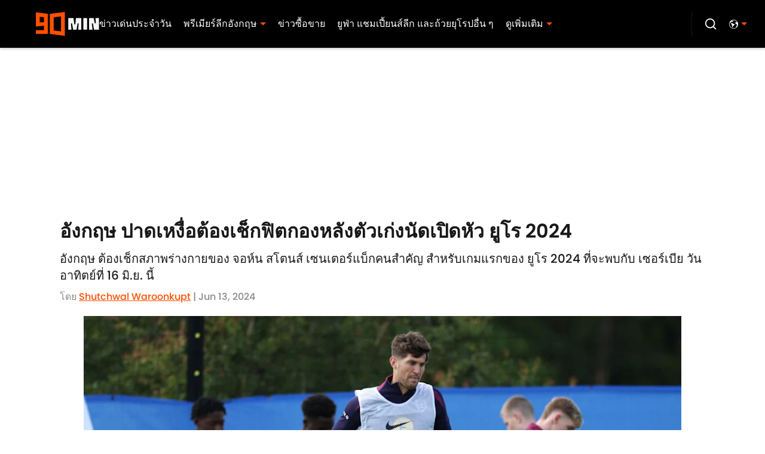

--- FILE ---
content_type: application/javascript
request_url: https://players.voltaxservices.io/players/1/code?mm-subId=6&mm-referer=https://www.90min.com/th/posts/england-have-to-wait-and-check-do-stones-ready-for-serbia-game-in-euro-2024
body_size: 13774
content:

		( () => {
			var stubFunc = () => {};
			var mmPlayerCallback = window.mmPlayerCallback || stubFunc;
			const playerConfig = {"player":{"id":"01hdx7fxk4s050b2yb","property":"th","title":"O\u0026O | 90min.com - TH Desktop - MP","version":"4.4.87","config":{"adServer":{"adTag":"https://selector.voltaxam.com/ads?adUnit=01gvjh0zee2x4hzjv6z\u0026tenant=mmsport\u0026organization=90mincom\u0026property=th\u0026adUnitName=mmsport_90mincom_th_video"},"anchor_enabled":true,"anchor_options":{"anchoring_appearance":"below","can_close":true,"closable_ad":true,"close_after":1,"isAnchorOnly":false,"margins":{"bottom":10,"left":10,"right":10,"top":10},"orientation":"right","split_view":false,"split_view_option":null,"split_view_ratio":70,"sticky_below_class_name":"video-top-anchor","width":60},"anchor_viewability_method":"anchoredMiniPlayer","automatic_replay":true,"behavior":{"savePlayerStateOnPageChanged":false},"brand_color":"#FF9900","brand_logo":"","brand_logo_click_url":"","brand_logo_name":"","click_url":"","comscore_publisher_id":"18120612","configId":"81933c50-595f-11ef-96a9-0522e6f67cdd","config_name":"O\u0026O | 90min.com - TH Desktop - MP","css_customization":"","ctaButtonLink":"","ctaButtonTitle":"","custom_skippable_content_time":22,"dealTerms":{"contentCategories":{"data":[250,95,50,117,234,241,80,23,129,226,80,191,159,203,189,12,156,152,209,57,13,22,205,158,153,73,53,191,6,76,113,107,221,122,85,76,238,236,232,54,218,173,94,62,118,19,106,116,121,41,204,0,184,141,47,102,232,119,190,170,15,170,201,61,230,213,100,254,120,222,232,209,233,200,249,7,193,21,208,61,130,8,118,240,228,210,53,103,126,31,71,74,162,163,196,165,30,16,131,0,122,234,177,113,238,102,250,155,210,40,58,130,199,155,28,58,113,43,167,105,251,41,154,30,5,166,187,45,66,186,169,139,80,164,230,31,83,191,1,132,115,27,182,139,67,227,68,167,177,200,58,35,134,156,61,45,46,22,223,20,188,32,129,106,152,161,152,239,233,10,151,26,112,148,165,92,30,194,175,6,159,195,230,174,126,211,16,145,95,196,9,115,203,61,242,123,210,192,158,208,87,196,68,133,56,205,71,197,110,12,149,157,150,12,20,209,170,36,21,25,84,17,245,0,115,145,202,58,107,156,29,227,151,37,28,245,139,107,120,23,48,21,236,111,255,64,65,25,148,254,138,180],"iv":[225,55,199,95,229,211,170,160,34,146,114,167]},"rateCards":{"data":[219,11,239,83,67,164,80,167,23,223,228,99,253,176,185,1,42,4,20,97,217,94,72,130,10,55,126,235,34,150,27,87,45,104,173,130,38,224,249,19,143,216,168,240,100,26,138,166,224,30,191,160,239,43,141,22,123,232,230,120,112,147,165,215,170,179,167,42,233,21,0,106,179,31,51,14,177,149,176,0,22,35,69,121,50,131,138,130,141,62,1,156,100,128,89,103,122,111,99,132,93,230,104,14,227,13,131,159,206,124,44,54,68,48,17,170,132,109,5,49,191,51,85,159,244,120,41,87,250,144,226,225,21,124,113,53,205,186,54,172,255,166,241,29,125,25,132,3,36,68,201,182,52,174,197,92,90,184,175,197,104,216,235,242,120,185,128,136,136,138,36,135,88,247,231,13,172,158,127,147,51,95,251,146,192,32,174,28,68,19,37,250,24,96,41,149,187,86,75,28,232,31,212,34,87,177,22,33,226,173,25,61,242,111,173,175,88,143,224,102,180,34,226,36,116,224,6,32,157,50,221,205,139,178,238,113,233,199,133,105,130,172,220,229,190,214,134,50,35,83,202,7,201,215,114,42,74,171,13,78,43,239,173,50,170,124,125,67,53,201,8,236,5,250,132,173,255,231,175,31,22,85,190,123,178,83,55,20,74,197,32,97,29,67,232,162,108,74,75,2,135,46,86,144,47,238,245,155,62,98,87,2,7,213,90,222,105,34,178,88,119,138,64,161,227,50,177,201,107,69,64,236,173,14,88,118,193,12,129,147,155,197,108,59,99,78,22,0,27,66,32,66,50,28,221,11,229,185,137,90,202,203,0,67,75,29,211,41,242,186,46,82,40,97,118,90,238,25,131,223,190,190,136,70,175,22,8,17,191,114,143,198,234,30,48,99,137,246,187,70,11,93,5,226,39,33,112,143,87,112,157,219,120,82,86,124,145,136,70,242,51,136,115,26,26,115,51,190,148,191,170,241,64,89,75,26,242,0,98,94,228,167,127,174,64,167,170,107,8,27,147,51,216,78,251,32,150,163,137,180,178,140,137,46,96,141,126,138,62,222,155,167,154,14,163,244,66,82,45,161,227,64,28,104,199,48,13,246,244,184,10,55,97,58,121,94,90,116,177,164,0,220,103,110,43,108,255,16,184,30,176,163,76,10,34,227,217,161,172,195,133,203,217,39,31,118,216,243,122,205,104,87,17,204,27,99,31,208,4,208,35,119,1,70,60,200,166,9,232,5,151,214,93,209,39,97,207,7,111,197,193,89,196,53,150,94,84,118,78,43,253,98,41,146,155,238,11,73,191,67,66,219,201,238,178,187,156,167,115,213,139,253,62,76,66,178,19,169,199,7,105,49,66,37,114,166,16,76,201,77,86,200,187,207,141,216,236,52,63,56,114,230,181,202,196,243,92,109,95,194,99,213,234,58,89,194,49,141,210,88,0,128,43,84,13,235,146,233,236,57,98,35,40,22,45,50,122,96,77,229,72,228,224,231,119,183,166,171,206,117,206,156,161,123,146,185,28,224,152,122,88,77,15,126,110,43,50,215,179,230,145,185,185,125,189,6,168,188,246,145,154,56,148,17,163,139,105,33,136,210,200,37,219,81,196,55,242,45,228,98,129,196,203,62,242,181,7,226,98,63,92,113,190,45,135,9,121,166,248,73,47,100,150,97,136,140,104,145,91,54,171,166,29,95,160,75,230,17,201,169,151,212,86,125,73,24,118,147,107,181,70,205,125,244,41,216,216,87,93,45,17,177,71,129,58,206,42,24,112,34,62,146,26,206,57,63,149,235,243,92,252,20,102,64,149,255,14,5,243,12,214,91,40,172,34,168,181,36,155,174,204,47,72,118,187,49,210,7,171,120,22,183,199,117,183,226,133,255,252,150,255,209,220,180,213,165,176,32,208,234,170,131,217,77,205,22,31,197,48,229,91,126,138,10,252,119,84,10,23,220,35,54,100,182,86,201,196,41,8,243,88,43,242,217,25,27,41,83,227,174,182,115,65,113,154,215,119,29,243,199,179,163,33,16,89,175,171,246,54,6,13,255,231,19,96,166,76,174,160,249,150,85,132,31,137,190,74,212,17,254,76,186,99,50,54,173,133,164,106,242,110,106,46,44,21,130,3,238,55,224,56,121,15,18,48,154,27,213,232,80,7,29,18,105,254,80,237,185,44,89,212,95,145,28,162,63,144,155,2,36,241,173,224,152,255,13,106,164,129,229,143,50,51,156,178,3,149,4,206,74,135,99,0,46,13,41,8,49,222,205,147],"iv":[216,215,244,122,53,93,2,192,119,11,45,255]}},"disableRequestsWhenWaitingForScrollToPlay":false,"display_title":false,"enable_shuffle":false,"headerBidding":{"aps":{"apsConfigurationsList":[{"demandOwner":"SI","mapping":[],"publisherAPSType":"SI","publisherID":"5220","publisherName":"","requestInterval":5000,"slotID":"SI_ac"}],"apsMode":true},"auctionTimeout":3000,"disableFloorPrediction":false,"floorAsMinValue":false,"floorPrice":0.5,"floorPriceForGAM":false,"intentIqAccount":928824960,"netCpm":100,"netCpmPublisher":90,"prebid":{"implementInIframe":true,"prebidMode":true,"sspGroupList":[{"id":"01jrwqdds3rd","name":"90min - SPS ","sspList":[{"accountID":26592,"demandOwner":"SI","disableIntervalAlgo":false,"isPublisherSSP":false,"isServerBidding":false,"maxDuration":61,"maxRequestsInterval":30000,"minRequestsInterval":3500,"position":"atf","requestInterval":10000,"siteID":580008,"sspName":"rubicon","zoneID":3746304},{"delDomain":"sportspublishing-d.openx.net","demandOwner":"SI","disableIntervalAlgo":false,"isPublisherSSP":false,"isServerBidding":false,"maxRequestsInterval":30000,"minRequestsInterval":3500,"requestInterval":10000,"sspName":"openx","unit":"562264677"},{"demandOwner":"SI","disableIntervalAlgo":false,"enableSRA":true,"inventoryCode":"MMOnO_ROS_outstream_PbC2S","isPublisherSSP":false,"isServerBidding":false,"maxRequestsInterval":30000,"minRequestsInterval":8000,"requestInterval":10000,"sraFloorFactor":10,"sraRequests":2,"sspName":"triplelift"},{"demandOwner":"SI","disableIntervalAlgo":false,"enableSRA":true,"isPublisherSSP":false,"isServerBidding":false,"maxDuration":61,"maxRequestsInterval":30000,"minRequestsInterval":8000,"placementID":36032739,"requestInterval":10000,"skippable":false,"sraFloorFactor":10,"sraRequests":2,"sspName":"appnexus"},{"demandOwner":"SI","disableIntervalAlgo":false,"formatID":132727,"isPublisherSSP":false,"isServerBidding":false,"maxRequestsInterval":30000,"minRequestsInterval":3500,"networkID":null,"pageID":2068098,"requestInterval":10000,"siteID":700248,"sspName":"smartadserver"},{"adUnitID":"6806629","demandOwner":"SI","disableIntervalAlgo":false,"enableSRA":false,"isPublisherSSP":false,"isServerBidding":false,"maxDuration":60,"maxRequestsInterval":30000,"minRequestsInterval":3500,"publisherID":"165328","requestInterval":10000,"skippable":false,"sraFloorFactor":10,"sraRequests":2,"sspName":"pubmatic"},{"demandOwner":"SI","disableIntervalAlgo":false,"enableSRA":true,"isPublisherSSP":false,"isServerBidding":false,"maxRequestsInterval":30000,"minRequestsInterval":3500,"pubID":"8db053a4125af80","requestInterval":10000,"sraFloorFactor":10,"sraRequests":2,"sspName":"onetag"},{"demandOwner":"SI","disableIntervalAlgo":false,"isPublisherSSP":false,"isServerBidding":false,"maxRequestsInterval":30000,"minRequestsInterval":3500,"placementID":"ka6PEZsJD2","requestInterval":10000,"sspName":"richaudience"},{"demandOwner":"MinuteMedia","disableIntervalAlgo":false,"groupID":null,"isPublisherSSP":false,"isServerBidding":false,"maxRequestsInterval":30000,"minRequestsInterval":3500,"placementID":null,"requestInterval":10000,"sspName":"nextMillennium"},{"demandOwner":"MinuteMedia","disableIntervalAlgo":false,"enableSRA":true,"isPublisherSSP":false,"isServerBidding":false,"maxRequestsInterval":30000,"minRequestsInterval":3500,"orgID":"1","placementID":"Voltax O\u0026O General","requestInterval":10000,"sraFloorFactor":10,"sraRequests":2,"sspName":"minutemedia","testMode":false},{"demandOwner":"SI","disableIntervalAlgo":false,"enableSRA":false,"isPublisherSSP":false,"isServerBidding":false,"maxRequestsInterval":30000,"minRequestsInterval":8000,"publisherID":"1","requestInterval":18000,"sraFloorFactor":2,"sraRequests":5,"sspName":"ttd","supplySourceID":"directxy21v68z"},{"demandOwner":"SI","disableIntervalAlgo":false,"enableSRA":true,"isPublisherSSP":null,"isServerBidding":false,"maxRequestsInterval":30000,"minRequestsInterval":3500,"requestInterval":10000,"siteID":292955,"sraFloorFactor":10,"sraRequests":2,"sspName":"unruly"}]}],"sspList":[]},"publisherType":"O\u0026O","rtb":{"rtbInterval":5000,"rtbMode":true},"schainSTNSellerID":"","schainSellerID":"","unifiedId_ttdPID":""},"jsCustomization":"","keepWatching":{"keepWatchingVideo":true,"maxVideoDuration":30},"loader_position":"center","loadingBackgroundImageUrl":"","loading_background_image":"","loading_background_image_name":"","miniPlayer":{"comscore":true,"disableGalleryView":false,"location":{"cssSelector":"","injectionPosition":"withinContainerBeforeContent","isFallbackEnabled":true,"location":"step","playerPositionList":[{"elementSelector":"containerClassID","htmlTagPosition":0,"value":"mm-player-placeholder-large-screen"}]},"playlist":"01dpgrr88hrawn0p3x","stnPlayerEnabled":false,"stnPlayerKey":"","useSTNControls":true,"useVoltaxLocationInStn":false},"monetization":{"adPlacementType":"accompanyingContent","adSkip":{"adSkipDelay":20,"adSkipEnabled":false},"adViewabilityTriggerPixels":0,"adViewabilityType":"none","ad_request_timeout":10000,"ad_tag":"https://pubads.g.doubleclick.net/gampad/ads?sz=400x300|640x480|480x270|640x360\u0026iu=/23162276296/90min/all/90min.com/video\u0026impl=s\u0026gdfp_req=1\u0026env=vp\u0026output=vast\u0026unviewed_position_start=1\u0026url=##REFERRER_URL_UNESC##\u0026description_url=##DESCRIPTION_URL_UNESC##\u0026correlator=##CACHEBUSTER##\u0026ad_rule=0","ad_type":"static_tag","aggressiveRequests":false,"assertiveYieldCurrency":"USD","assertiveYieldReportEnabled":false,"disableMonetizationOnInteraction":false,"externalGam":{},"gamDemandOwner":"SI","gamMinInterval":0,"limits":{},"load_commercial_api":false,"maxAdDurationEnabled":false,"maxInstreamImpressions":2,"midrolls":{"delayFirstMidroll":false,"every":5,"slots":1},"onDemandEnabled":false,"prerollEnabled":true,"prerolls":{},"requestAdsWhilePlay":false,"sendInstreamWhenMainInView":false,"vpaid_mode":"ENABLED"},"more_videos":{"gallery_view":false},"next_video":"none","organization":"90mincom","pause_video_on_tab_switch":true,"playback_method":"autoplay","player_id":"01hdx7fxk4s050b2yb","player_margins":0,"player_property":"th","powered_by_strip":true,"publisher_contribution":"th","triggerPixels":0},"playerType":"accompanying_content","updated_at":1765983906}};

			window.mmCC = 'US';
			window.mmRC = '';
			window.mmCTC = 'Columbus';
			window.mmTargetConfig = {"id":"01hdx7r3eqcx2ryf","publisherId":"1","comment":"TH"};
			window.mmPrediction = {"biddersAlgoType":"naive","biddersAlgoModel":"player_naive_mapping_prebid_and_amazon_short_feb18_ver1","rtbAlgoType":"naive","rtbAlgoModel":"new_key_order_Beta_0.5","rtbGroup":16,"floorAlgoType":"affected-b"};
			window.mmVoltaxPlayerConfig = playerConfig;

			const isTest = false;
			const codeUrl = 'https://mp.mmvideocdn.com/mini-player/prod/voltax_mp.js';
			const playerID = playerConfig.player?.id;
			
			const configIDKey = 'mm-config-' + window.mmTargetConfig.id;
			const sessionConfigID = sessionStorage.getItem(configIDKey);

			const codeURLKey = 'mm-src-' + window.mmTargetConfig.id;
			const sessionCodeURL = sessionStorage.getItem(codeURLKey);

			const useSessionCodeURL = (playerID === sessionConfigID || sessionCodeURL === codeUrl) && !isTest;
			let scriptSrc = useSessionCodeURL ? sessionCodeURL || codeUrl : codeUrl;
			
			if (!useSessionCodeURL && !isTest) {
				sessionStorage.setItem(codeURLKey, codeUrl);
				sessionStorage.setItem(configIDKey, playerID);
			}

			var o = document.createElement("script");
			o.onload = mmPlayerCallback;
			o.mmCC = 'US';
			o.mmRC = '';
			o.mmCTC = 'Columbus';
			o.mmTargetConfig = window.mmTargetConfig;
			o.mmPrediction = window.mmPrediction;
			o.mmConfig = window.mmVoltaxPlayerConfig;
			o.stnPlayerKey = '';
			o.isTest = isTest;
			if (document?.currentScript?.externalID) {
				o.externalID = document?.currentScript?.externalID;
			}

			if (document?.currentScript?.isPlayerControlled) {
				o.isPlayerControlled = document?.currentScript?.isPlayerControlled;
			}

			o.playerEmbedCodeSrc = document?.currentScript?.src;
			
			o.src = scriptSrc;
			document.body.appendChild(o);
		} )();
